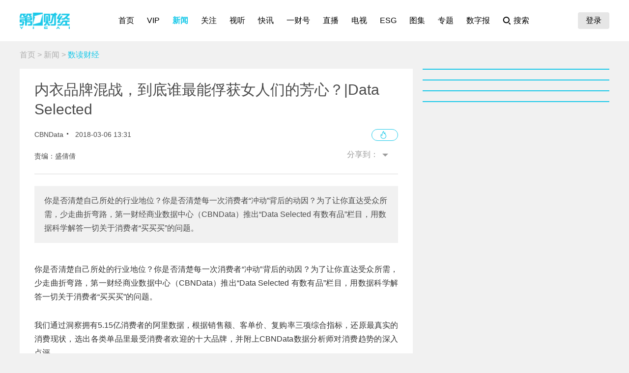

--- FILE ---
content_type: text/html; charset=utf-8
request_url: https://www.yicai.com/news/5404230.html
body_size: 13593
content:
<!DOCTYPE html><html><head> <script src="/assets/yc_autologin.js"></script><meta charset="UTF-8"><meta http-equiv="X-UA-Compatible" content="IE=edge,chrome=1"><link rel="shortcut icon" href="/favicon.ico"><meta name="description" content="你是否清楚自己所处的行业地位？你是否清楚每一次消费者“冲动”背后的动因？为了让你直达受众所需，少走曲折弯路，第一财经商业数据中心（CBNData）推出“Data Selected 有数有品”栏目，用数据科学解答一切关于消费者“买买买”的问题。"><meta name="keywords" content="计算中"><script type="text/javascript" src="/assets/jquery.min.js"></script><script async src="https://www.googletagmanager.com/gtag/js?id=G-BW57C8STG3"></script><script type="text/javascript">var _pb = _pb || [];    var _hmt = _hmt || [];    window.dataLayer = window.dataLayer || [];    function gtag(){dataLayer.push(arguments);}    gtag('js', new Date());    gtag('config', 'G-BW57C8STG3');</script><script type="text/javascript" src="/assets/crypto-js.min.js"></script><script type="text/javascript" src="/assets/Fingerprint2.js"></script><script type="text/javascript" src="https://o.alicdn.com/captcha-frontend/aliyunCaptcha/AliyunCaptcha.js"></script> <script src="/assets/gotoMurl.js" type="text/javascript"></script><title>内衣品牌混战，到底谁最能俘获女人们的芳心？|Data Selected</title><link rel="stylesheet" href="/assets/aliplayer/aliplayer-min_2.25.1.css"><script charset="utf-8" type="text/javascript" src="/assets/aliplayer/aliplayer-min-2.25.1.js"></script><script type="text/javascript" src="/assets/vue.min.js"></script><script type="text/javascript" src="/js/alert.min.js"></script><script type="text/javascript">_pb = [['pchannel', 'webpc'],            ['ptype', 'detail'],            ['aaction', 'pageview'],            ['aid', '5404230'],            ['atitle', '内衣品牌混战，到底谁最能俘获女人们的芳心？|Data Selected'],            ['atype', '10'],            ['actime', '2018-03-06T13:31:36+08'],            ['autime', '2018-03-06T13:31:36+08'],            ['acategory', '43'],            ['acname', '专题数据'],            ['acategory2', '453'],            ['ac2name', '数读财经'],            ['aoid','0'],            ['aocategory','0'],            ['aeditor', '盛倩倩'],            ['aprod',	'100']        ];        var atag = ["计算中"];        if(atag.length) _pb.push(['atag', atag]);        var aauthor = '';        if(aauthor.length) {            aauthor = aauthor.split(",");            _pb.push(['aauthor',aauthor]);        }        var avlist = [];        if(avlist.length) {            _pb.push(['vlength',avlist[0].NewsLengtho]);            _pb.push(['qvid',avlist[0].NewsID]);        }        var newsID = '5404230';        var cID = '453';        var relatedStocks = [];        if(relatedStocks.length) {            _pb.push(['astock',relatedStocks]);        }</script><link rel="stylesheet" href="/appassets/newsbody.css"><link href="/css/news.css?f9ef14606a151b025867" rel="stylesheet"><script type="text/javascript" src="/js/common.js?f9ef14606a151b025867"></script><script type="text/javascript" src="/js/news.js?f9ef14606a151b025867"></script></head><body> <div class="g-hd" id="pcHeader"></div> <div class="g-bd f-cb"><div class="m-adtopbanner f-cb"><div class="m-ad8 dfb-ad" data-position="topBanner"></div><div class="m-ad9 dfb-ad" data-position="topBannerRight"></div></div><div class="g-mn g-mn-w g-mn-mt1 f-fl"><div class="m-crumb"><a href="/">首页</a> &gt; <a href="/news/">新闻</a> &gt; <span class="z-crt">数读财经</span></div><div class="m-text"> <div class="m-floating m-abs"><script type="text/template" id="newsPrevNext"> <?list.forEach(function(item){?> <a href="<?=item.url?>"><div class="side"><span><?=item.tag?>一篇：</span><h2><?=item.NewsTitle?></h2></div></a> <?})?> </script><script type="text/template" id="newsPrevNext2"> <?list.forEach(function(item){?> <a href="<?=item.url?>"><?=item.tag?>一篇</a> <?})?> </script><div class="side m-share"><h4>分享到：</h4><ul><li class="li-1" onclick="shareWX();">微信</li><li class="li-2" onclick="shareTo('weibo');">微博</li><li class="li-3" onclick="shareTo('qq');">QQ</li></ul></div></div><div class="m-layer" id="shareWXPop"><table><tbody><tr><td><div class="lywrap"><div class="lytt"><h2 class="u-tt">分享到微信</h2><span class="lyclose" onclick="CloseThisLayer(this);"></span></div><div class="m-modifyhead" style="padding-top: 0"><img class="m-qrcode" width="180" height="180"><p style="text-align: left; width: 90%; margin: 16px auto;">打开微信，点击底部的“发现”，<br>使用“扫一扫”即可将网页分享至朋友圈。</p></div></div></td></tr></tbody></table></div> <div class="title f-pr"><h1>内衣品牌混战，到底谁最能俘获女人们的芳心？|Data Selected</h1><p class="f-cb"> <span class="f-fl">CBNData</span> <em class="f-fl">2018-03-06 13:31:36</em><a class="hashot f-fr"><img src="[data-uri]"><sup id="newshotnum" style="display: none;"></sup></a>   </p><p class="names">责编：盛倩倩</p><div class="m-smallshare"></div></div> <div class="aiContentBox" id="aiBox"><template><div class="noRights" v-if="!aiAuth1 && !aiAuth2" @click="showVipOrder"><template v-if="platform=='pc'"><div class="aisd">AI帮你提炼, <b>10秒</b>看完要点</div><div class="aijd"><b>智能挖掘</b>相关板块, 定位投资机会</div><button class="vipOrderButton"></button></template><template v-else><img src="/img/article_lock_left.47dd30de.png" style="width: 4.38rem"> <img src="/img/article_float_a.ddea1fa7.png" style="width: 2.08rem"></template></div><div class="hasRights" v-else-if="aisd || aijd.length"><div class="sdDetailBox" v-if="aisd"><div class="sd-box1" @click="toggleShow(1)" :class="{'showall':aisdVisible}"><div class="aisd">AI速读</div><span class="font-1">节省<i>3分钟</i>阅读时间</span> <button class="foldBtn" :class="{'down': aisdVisible}"></button></div><div class="sd-box2" v-show="aisdVisible"><p class="aiDescription">{{aisd}}</p><p class="f-tar" @click="showPrivacy = true">AI生成 免责声明</p></div></div><button class="aijdBtn" @click="toggleShow(2)" v-if="aijd.length"></button><div class="popupAIBox" :style="{'display': showPrivacy ? 'flex' : 'none'}"><div class="privacyContent"><div class="privacyTitle"><h2>免责声明</h2><a class="close" @click="showPrivacy = false"></a></div><div class="privacyText">前述内容由第一财经“星翼大模型”智能生成，相关AI内容力求但不保证准确性、时效性、完整性等。请用户注意甄别，第一财经不承担由此产生的任何责任。</div><div class="f-tar">如您有疑问或需要更多信息，可以联系我们 <span>yonghu@yicai.com</span></div></div></div></div><vip-order ref="viporder" v-if="platform == 'pc'"></vip-order></template></div>  <div class="intro"> 你是否清楚自己所处的行业地位？你是否清楚每一次消费者“冲动”背后的动因？为了让你直达受众所需，少走曲折弯路，第一财经商业数据中心（CBNData）推出“Data Selected 有数有品”栏目，用数据科学解答一切关于消费者“买买买”的问题。 </div>   <div class="m-txt"><div id="multi-text" class="f-cb"><p>你是否清楚自己所处的行业地位？你是否清楚每一次消费者&ldquo;冲动&rdquo;背后的动因？为了让你直达受众所需，少走曲折弯路，第一财经商业数据中心（CBNData）推出&ldquo;Data Selected 有数有品&rdquo;栏目，用数据科学解答一切关于消费者&ldquo;买买买&rdquo;的问题。</p>

<p>我们通过洞察拥有5.15亿消费者的阿里数据，根据销售额、客单价、复购率三项综合指标，还原最真实的消费现状，选出各类单品里最受消费者欢迎的十大品牌，并附上CBNData数据分析师对消费趋势的深入点评。</p>

<p>今天第九期，一起来聊聊&ldquo;女性内衣&rdquo;。</p>

<p>内衣作为一件最贴身的衣物，选对了，不仅是身体上的愉悦，更是一种精神上的享受。现代女性内衣发展史已步入百年，但在国内市场的成长却不过30余年。CBNData此前发布的《女性内衣消费趋势报告》显示，我国贴身衣物行业总体仍处于成长阶段，贴身衣物消费习惯较为落后，近几年来人均支出只有约发达国家的一半。</p>

<p>不过，目前行业正在快速发展，后发潜力十分可观。一方面，伴随着消费升级，女性在选购内衣用品时更加自信；另一方面，消费观念趋于理性，消费热点从品牌标志显眼的包袋与配饰逐渐转向运动休闲服装，以及更为私密的内衣。</p>

<p><strong>线上渠道带动未来增长空间</strong></p>

<p>既然处于增长期，庞大而分散的中国内衣市场，也成为兵家必争之地。意大利内衣奢侈品牌La Perla和德国内衣品牌黛安芬已表示增开门店，而且要从大城市下沉至二三线城市；内衣品牌维多利亚的秘密不仅开设旗舰店，更将一年一度全球大秀搬到了上海，试图从潜力巨大的中国市场分一杯羹。</p>

<p>不过，业内普遍认为，行业线下市场发展面临瓶颈：一二线城市线下渠道接近饱和，线下门店的经营风险日益增加。与此同时，线上女性内衣市场增长稳定，保持良好的发展势头。以天猫淘宝为例，女性内衣品类规模近年来稳定增长。CBNData根据阿里数据发现，消费者线上内衣购买已趋于日常化，&ldquo;6.18&rdquo;年中&ldquo;大促&rdquo;、&ldquo;双11&rdquo;等也会拉动内衣购买的小高峰。</p>

<p>市场热点转变促使行业龙头企业纷纷发力电商。CBNData通过分析2016年7月至2017年6月的阿里巴巴消费数据，根据销售额、客单价、复购率三项综合指标评出线上内衣十大品牌。</p>

<p style="text-align: center;"></p>

<p>CBNData研究发现，多家传统内衣企业已经发力电商渠道。以汇洁集团（曼妮芬母公司）、都市丽人和安莉芳等几家上市企业为例，除了都市丽人在上市后大幅度拓宽三四线城市线下渠道，其他两家15年线下渠道建设均放缓，并集中发力线上渠道，COYEEE加一尚品便是汇洁集团打造的纯电商品牌。</p>

<p>2008年天猫的前身淘宝商城试运行，当传统大品牌还在观望，一批新创立的、多数没有实体渠道的中小企业纷纷进驻，&ldquo;淘品牌&rdquo;由此诞生。线上内衣十大品牌中，歌瑞尔和润微两个内衣品牌便是典型的淘品牌出身，有着稳定的线上购买受众群。因此，从排名来看，有江湖影响力的传统本土品牌以及年轻的淘品牌，在中国竞争激烈且品牌集中度低的内衣市场上，都杀出了一片天地。</p>

<p><strong>分散的消费者心态导致分散的内衣市场</strong></p>

<p>从14岁时妈妈给买的第一个少女内衣，到用第一笔工资买给自己的品牌内衣，再到熟龄后添置的塑形内衣。这款特殊的服装，见证和陪伴着一个女性岁月的进阶。因此事实上，内衣市场的发展并不仅仅是各个公司运作的结果，消费者的反馈同样会反过来影响品牌：分散的消费者心态一定程度上导致了分散的内衣市场。</p>

<p>小美：90后少女</p>

<p>偏好内衣功能：聚拢</p>

<p>购买品牌：华歌尔、黛安芬、爱慕</p>

<p>理由：胸型外扩，看重聚拢效果好。</p>

<p>小七：90后少妇</p>

<p>偏好内衣功能：好看、舒适</p>

<p>购买品牌：imis、爱慕、elle、oshyo。</p>

<p>理由：惯性购买，质量不错。</p>

<p>娘娘：80后妈妈</p>

<p>偏好内衣功能：调整型</p>

<p>购买品牌：安莉芳、黛安芬、华歌尔</p>

<p>理由：调整效果好，适合胸型。</p>

<p>CBNData《女性内衣消费趋势报告》显示，消费者的需求集中在功能需求和搭配需求，塑形为核心的功能需求包括搭扣排数、有无钢圈、罩杯款式等，搭配需求则包括风格、面料、颜色、款式等。</p>

<p>CBNData此前发布的《2017线上内衣相关消费系列研究》显示，28岁以下年轻人即90后、95后女性是线上内衣购买的主力军。从女性内衣更为实际功能性需求而言，如何更好地塑形最受消费者关注，聚拢功能依然是主要功能诉求。</p>

<p>而且内衣虽然穿在&ldquo;内&rdquo;，但是对于观念更开放的年轻女性们来说，内外搭配成为挑选内衣的主要考虑标准。CBNData《2017线上内衣相关消费系列研究》发现，易搭配、显性感的黑色文胸最受欢迎，销售额占比接近一半。在内衣相关品类中，方便服饰搭配的抹胸也颇为受追捧。</p>

<p><strong>无钢圈内衣为品牌带来新机遇</strong></p>

<p>在多元文化的冲击下，伴随着电商平台相关多元内容的引导，女性对于内衣的审美和偏好，也正被悄然重塑。逐渐崛起的年轻乐活族，已不再追求深沟巨乳，反而崇尚健康、自然的身材。她们开始接受并欢迎&ldquo;解放乳房&rdquo;，倾向于选择可以明显缓解传统钢圈内衣束缚感的无钢圈内衣。</p>

<p>CBNData《2017线上内衣相关消费系列研究》显示，塑形与舒适度兼备的无钢圈内衣更为受欢迎，销量是有钢圈内衣的3倍。无钢圈女性内衣已然成为线上内衣销售的新爆点。</p>

<p style="text-align: center;"></p>

<p>木华：85后少女</p>

<p>无钢圈内衣穿着史：2年</p>

<p>购买品牌：曼妮芬、华歌尔和NEIWAI内外</p>

<p>理由：舒适度高，小罩杯更适合</p>

<p>大玉：90后少女</p>

<p>无钢圈内衣穿着史：3年</p>

<p>购买品牌：peach john蜜桃派，NEIWAI内外</p>

<p>理由：舒适</p>

<p>在CBNData评选出的线上无钢圈内衣十大品牌中，有几个品牌的出现非常值得关注，他们专注于舒适性的基本款内衣，营销路线与维密完全相反，但都取得了很好的成绩。比如汇洁集团旗下的加一尚品，甚至出人意料的快销品牌优衣库，它们的内衣均主打平价、款式与顏色年轻、穿着舒适，吸引族群广泛。</p>

<p style="text-align: center;"></p>

<p>润微、珀依兰、千奈美和歌瑞尔等线上品牌，也都及时嗅到了消费者的偏好转向，在无钢圈内衣市场占据了一席之地。</p>

<p>而主打无钢圈文胸品牌&ldquo;NEIWAI内外&rdquo;更为年轻，于2012年创立后，推出一系列主打穿着舒适零体感的内衣款式，这与当时强调聚拢、用厚胸垫塑造女性胸部曲线的传统市场环境相逆，但强调简单、舒适，讨好自我的女性意识，获得了来自一二线城市女白领们的强烈拥簇。</p>

<p>不过也有相关专家提醒，无钢圈内衣的穿着很有讲究：小胸比大胸更适合无钢圈内衣，发育期的女孩子也更适合无钢圈内衣；杯型固定的无钢圈内衣，比没有杯型的无钢圈内衣有更好的承托力和保护性；无钢圈内衣不一定会导致下垂，不同类型的承托力不同。</p>

<p><strong>数据分析师专业点评</strong></p>

<p><strong>CBNData数据分析师陈蕾：</strong></p>

<p>阿里平台销售数据显示，2016年7月至2017年6月线上内衣品类的消费额较去年同期增长了近25%，其品类的增长动力来源于购买人数和人均消费金额的双增长。线上内衣品类的年人均购买频次大约为3次，多次购买人数占比约为60%，人均年消费额约为200元。</p>

<p>从消费者性别和年龄结构来看，23-35岁的消费者人数占比超过50%，其中23-28岁消费者年均购买件数最多，而29-35岁消费者选购内衣的平均价格最高。</p>

<p>除了上期《2017线上内衣相关消费系列研究》中已经提到的，消费者相对更喜欢&ldquo;聚拢&rdquo;、&ldquo;后三/四排搭扣&rdquo;、&ldquo;上薄下厚杯&rdquo;以及&ldquo;黑色&rdquo;的内衣外，&ldquo;无钢圈内衣&rdquo;是越来越受到消费者的欢迎。尽管其平均价格低于有钢圈内衣，但其仍贡献了超过50%的线上内衣品类销售额，而传统内衣大品牌也逐步开始迎合消费者的健康需求而涉足无钢圈内衣。</p>

<p>从综合品牌榜单来看，曼妮芬无论销售额还是综合排名均排名第一，爱慕和Triumph/黛安芬因相对更高的客单价而超越古今和Gainreel/歌瑞尔，综合排名第二位和第三位。</p>

<p>对比整体内衣品牌榜单，曼妮芬、COYEEE/加一尚品、Realwill/润微、都市丽人、Gainreel/歌瑞尔以及古今仍进入了无钢圈内衣品牌榜单的前十位，无论钢圈内衣和无钢圈内衣均实力不俗，而爱慕、Triumph/黛安芬、华歌尔以及VICTORIA&#39;S SECRET等品牌则被相对更专注于无钢圈内衣的Uniqlo/优衣库、内外、千奈美等品牌挤出了无钢圈内衣品牌榜单的前十位。</p>

<p><strong>行业专家专业点评</strong></p>

<p><strong>第一财经日报记者刘晓颖：</strong></p>

<p>闹的沸沸扬扬，但复星最终还是没有将La Perla收入囊中。不过大概，一些人可以长吁一口气。新的东家依旧源自欧洲，所以所谓格调是保住了。</p>

<p>当然对于多数中国女性而言La Perla依旧是遥远，且在知乎上，有人批评这一品牌和大多数欧洲顶级内衣品牌一样，对于小胸者不太友好。嗯，没有海绵垫、钢圈不聚拢就是不友好了，一些国人的审美也是单调乏味。</p>

<p>之前维密也被这样吐槽过，但后者的牛逼之处在营销和传播。人们多少看过或听过它的名号，而且品牌价格也亲民。不过，从销量排名来看，即使广告打得再响，不好穿不适合也一样水土不服。</p>

<p>外来的和尚其实不太好念经的。我们看到多年来，中国女性们对于几个内衣大牌其实钟情，这次内衣排行榜上除了黛安芬其余都是国内品牌（华歌尔虽是外资，但日本也同属亚洲，体型身材差不多）。</p>

<p>运动休闲内衣未来也许是个突破点，越来越会讲究舒适。比如这次无钢圈的排名，我们就看到了不少新的面孔。</p>

<p>第一财经商业数据中心（CBNData）是基于大数据进行智能化商业研究咨询与整合营销传播的战略数据平台，依托阿里巴巴和第一财经的优势资源，拥有全球最大消费者数据库和中国最大的财经全媒体集群。第一财经商业数据中心（CBNData）以商业数据报告/微报告、数据指数、定制化咨询等为核心产品，输出消费行业的全景分析以及面向企业和消费者的深度数据洞察；同时通过数据可视化、原生内容、活动、视频/直播等形式拓展数据研究的业务边界，丰富数据商业化的应用场景，以数据加媒体的倍增效应，全面提升中国商业世界的运行效率。</p>
</div><div id="jb_report">举报</div>   </div></div>  <div class="m-ad4 dfb-ad" data-position="middleBanner1"></div>   <div class="m-ad4 dfb-ad" data-position="middleBanner2"></div><div class="m-content f-mb20"> <div class="m-con m-box7"><div class="titletips titletips-1 titletips-1-1">相关阅读</div>  <a href="/news/103017097.html" class="f-db" target="_blank">  <div class="m-list m-list-1 f-cb">  <div class="lef f-fl m-zoomin"><img class="u-img f-fl" src="https://imgcdn.yicai.com/uppics/images/ios/yicai/71BBC67D-79FD-4029-AA70-690751AE0FEC.jpg" onerror="imgError(this)">  </div>  <div class="common"><h2>DeepSeek新模型真的要来了？“MODEL1”曝光</h2><p>“MODEL1”很可能已接近训练完成或推理部署阶段。</p><div class="author"><div class="leftspan">  </div><div class="rightspan">  <span class="news_comment">5</span> <span class="news_hot">357</span>  <span>01-21 14:51</span>  </div></div></div></div> </a>  <a href="/news/103013349.html" class="f-db" target="_blank">  <div class="m-list m-list-1 f-cb">  <div class="lef f-fl m-zoomin"><img class="u-img f-fl" src="https://imgcdn.yicai.com/uppics/slides/2026/01/397f384571a2e802ef214ddb272b281d.jpg" onerror="imgError(this)">  </div>  <div class="common"><h2>美国强购格陵兰岛冲击跨大西洋秩序，专家：人们开始质疑美欧关系长期稳定性</h2><p>“以联合国宪章宗旨和原则为基础的国际法是现行国际秩序的基础，必须得到维护。”</p><div class="author"><div class="leftspan">  </div><div class="rightspan">  <span class="news_comment">9</span> <span class="news_hot">147</span>  <span>01-19 18:05</span>  </div></div></div></div> </a>  <a href="/news/103006531.html" class="f-db" target="_blank">  <div class="m-list m-list-1 f-cb">  <div class="lef f-fl m-zoomin"><img class="u-img f-fl" src="https://imgcdn.yicai.com/uppics/slides/2026/01/2dee0e82678475af74cb057aeebcacd5.jpg" onerror="imgError(this)">  </div>  <div class="common"><h2>Seel首席营收官：中国品牌全球化应更加注重售后体验|CES观察</h2><p>中国品牌在产品创新、快速迭代和价格竞争方面极为强大，而西方消费者则对购后体验的可预测性和责任感期望极高。</p><div class="author"><div class="leftspan">  </div><div class="rightspan">  <span class="news_hot">101</span>  <span>01-15 18:06</span>  </div></div></div></div> </a>  <a href="/news/102988834.html" class="f-db" target="_blank">  <div class="m-list m-list-1 f-cb">  <div class="lef f-fl m-zoomin"><img class="u-img f-fl" src="https://imgcdn.yicai.com/uppics/slides/2026/01/8edf26131b8655dff02dc359933cb8b4.jpg" onerror="imgError(this)">  </div>  <div class="common"><h2>直击CES | 英特尔推出下一代PC芯片，首次采用Intel 18A制程</h2><p>AI PC正成为整个行业的核心卖点。</p><div class="author"><div class="leftspan">  </div><div class="rightspan">  <span class="news_hot">265</span>  <span>01-06 09:49</span>  </div></div></div></div> </a>  <a href="/news/102934457.html" class="f-db" target="_blank">  <div class="m-list m-list-1 f-cb">  <div class="lef f-fl m-zoomin"><img class="u-img f-fl" src="https://imgcdn.yicai.com/uppics/images/ios/yicai/5E820677-D9A8-419E-964F-1152D0B3F475.jpg" onerror="imgError(this)">  </div>  <div class="common"><h2>流感药“新老混战”：2元一粒的奥司他韦仿制药和200元一粒的原研药同场竞技</h2><p>面对百亿元规模的流感药市场与日趋同质化的研发赛道，国产药企能否凭借创新与渠道迎来爆发？一场“新老混战”正在重塑流感防治的格局。</p><div class="author"><div class="leftspan">  </div><div class="rightspan">  <span class="news_comment">6</span> <span class="news_hot">566</span>  <span>2025-11-30 16:39</span>  </div></div></div></div> </a> </div> </div><div class="m-content f-mb20"><div class="m-con m-box7" id="ychot"><div class="titletips titletips-1 titletips-1-1">一财最热</div></div></div><div class="m-ad4 dfb-ad" data-position="middleBanner3"></div> <div id="m-isay"><comment id="5404230" type="10" title="内衣品牌混战，到底谁最能俘获女人们的芳心？|Data Selected"></comment></div><script src="/assets/vue.min.js"></script> </div><div class="g-sd g-sd-mt1 f-fr f-pr"><div id="aijdDetail" v-show="visible" :class="{'expandBox': visible==1, 'collapseBox': visible==2}"><aijd-popup :list="aijd" ref="aijddetail" :platform="platform" :visible="visible==1"></aijd-popup></div> <div class="m-ad2 dfb-ad" data-position="rightsquare1"></div><div class="m-box2 top10" id="newsRank"></div><div class="m-ad2 dfb-ad" data-position="rightsquare2"></div><div class="m-box2 top10" id="videoRank"></div><div class="m-ad2 dfb-ad" data-position="rightsquare3"></div><div class="m-box2 top10" id="imageRank"></div><div class="m-box2 top10" id="liveRank"></div> </div></div> <div class="g-ft" id="gocFt"></div> <div class="m-ad5 dfb-ad f-dn" data-position="view"><a href="javascript:" onclick="closeParent();" class="u-closead">点击关闭</a></div></body></html>

--- FILE ---
content_type: image/svg+xml
request_url: https://www.yicai.com/9cffaebf0ff31e0139cd780fd1bab2da.svg
body_size: -3
content:
<svg width="16" height="16" viewBox="0 0 16 16" fill="none" xmlns="http://www.w3.org/2000/svg">
<path d="M7.33362 1C10.4631 1.00018 12.9996 3.53749 12.9996 6.66699C12.9995 9.79635 10.463 12.3328 7.33362 12.333C4.20411 12.333 1.6668 9.79646 1.66663 6.66699C1.66663 3.53738 4.204 1 7.33362 1Z" stroke="black" stroke-width="2"/>
<path d="M13 13L15 15" stroke="black" stroke-width="2" stroke-linecap="round"/>
</svg>
